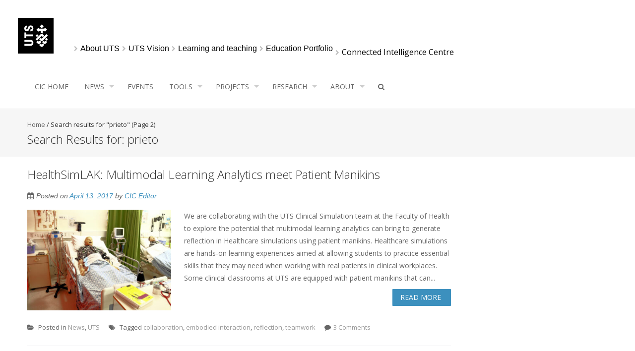

--- FILE ---
content_type: text/html; charset=UTF-8
request_url: https://cic.uts.edu.au/page/2/?s=prieto&submit
body_size: 14287
content:
<!DOCTYPE html>
<html lang="en-AU">
<head>
<meta charset="UTF-8">
<meta name="viewport" content="width=device-width, initial-scale=1">
<title> prieto | Search Results  | UTS:CIC | Page 2</title>
<link rel="profile" href="http://gmpg.org/xfn/11">
<link rel="pingback" href="https://cic.uts.edu.au/xmlrpc.php">
<!--[if lt IE 9]>
	<script src="https://cic.uts.edu.au/wp-content/themes/accesspress-pro/js/html5.min.js"></script>
<![endif]-->

<meta name='robots' content='noindex, follow, max-image-preview:large' />
	<style>img:is([sizes="auto" i], [sizes^="auto," i]) { contain-intrinsic-size: 3000px 1500px }</style>
	<link rel='dns-prefetch' href='//stats.wp.com' />
<link rel='dns-prefetch' href='//fonts.googleapis.com' />
<link rel="alternate" type="application/rss+xml" title="UTS:CIC &raquo; Feed" href="https://cic.uts.edu.au/feed/" />
<link rel="alternate" type="application/rss+xml" title="UTS:CIC &raquo; Comments Feed" href="https://cic.uts.edu.au/comments/feed/" />
<link rel="alternate" type="application/rss+xml" title="UTS:CIC &raquo; Search Results for &#8220;prieto&#8221; Feed" href="https://cic.uts.edu.au/search/prieto/feed/rss2/" />
<script type="text/javascript">
/* <![CDATA[ */
window._wpemojiSettings = {"baseUrl":"https:\/\/s.w.org\/images\/core\/emoji\/15.0.3\/72x72\/","ext":".png","svgUrl":"https:\/\/s.w.org\/images\/core\/emoji\/15.0.3\/svg\/","svgExt":".svg","source":{"concatemoji":"https:\/\/cic.uts.edu.au\/wp-includes\/js\/wp-emoji-release.min.js"}};
/*! This file is auto-generated */
!function(i,n){var o,s,e;function c(e){try{var t={supportTests:e,timestamp:(new Date).valueOf()};sessionStorage.setItem(o,JSON.stringify(t))}catch(e){}}function p(e,t,n){e.clearRect(0,0,e.canvas.width,e.canvas.height),e.fillText(t,0,0);var t=new Uint32Array(e.getImageData(0,0,e.canvas.width,e.canvas.height).data),r=(e.clearRect(0,0,e.canvas.width,e.canvas.height),e.fillText(n,0,0),new Uint32Array(e.getImageData(0,0,e.canvas.width,e.canvas.height).data));return t.every(function(e,t){return e===r[t]})}function u(e,t,n){switch(t){case"flag":return n(e,"\ud83c\udff3\ufe0f\u200d\u26a7\ufe0f","\ud83c\udff3\ufe0f\u200b\u26a7\ufe0f")?!1:!n(e,"\ud83c\uddfa\ud83c\uddf3","\ud83c\uddfa\u200b\ud83c\uddf3")&&!n(e,"\ud83c\udff4\udb40\udc67\udb40\udc62\udb40\udc65\udb40\udc6e\udb40\udc67\udb40\udc7f","\ud83c\udff4\u200b\udb40\udc67\u200b\udb40\udc62\u200b\udb40\udc65\u200b\udb40\udc6e\u200b\udb40\udc67\u200b\udb40\udc7f");case"emoji":return!n(e,"\ud83d\udc26\u200d\u2b1b","\ud83d\udc26\u200b\u2b1b")}return!1}function f(e,t,n){var r="undefined"!=typeof WorkerGlobalScope&&self instanceof WorkerGlobalScope?new OffscreenCanvas(300,150):i.createElement("canvas"),a=r.getContext("2d",{willReadFrequently:!0}),o=(a.textBaseline="top",a.font="600 32px Arial",{});return e.forEach(function(e){o[e]=t(a,e,n)}),o}function t(e){var t=i.createElement("script");t.src=e,t.defer=!0,i.head.appendChild(t)}"undefined"!=typeof Promise&&(o="wpEmojiSettingsSupports",s=["flag","emoji"],n.supports={everything:!0,everythingExceptFlag:!0},e=new Promise(function(e){i.addEventListener("DOMContentLoaded",e,{once:!0})}),new Promise(function(t){var n=function(){try{var e=JSON.parse(sessionStorage.getItem(o));if("object"==typeof e&&"number"==typeof e.timestamp&&(new Date).valueOf()<e.timestamp+604800&&"object"==typeof e.supportTests)return e.supportTests}catch(e){}return null}();if(!n){if("undefined"!=typeof Worker&&"undefined"!=typeof OffscreenCanvas&&"undefined"!=typeof URL&&URL.createObjectURL&&"undefined"!=typeof Blob)try{var e="postMessage("+f.toString()+"("+[JSON.stringify(s),u.toString(),p.toString()].join(",")+"));",r=new Blob([e],{type:"text/javascript"}),a=new Worker(URL.createObjectURL(r),{name:"wpTestEmojiSupports"});return void(a.onmessage=function(e){c(n=e.data),a.terminate(),t(n)})}catch(e){}c(n=f(s,u,p))}t(n)}).then(function(e){for(var t in e)n.supports[t]=e[t],n.supports.everything=n.supports.everything&&n.supports[t],"flag"!==t&&(n.supports.everythingExceptFlag=n.supports.everythingExceptFlag&&n.supports[t]);n.supports.everythingExceptFlag=n.supports.everythingExceptFlag&&!n.supports.flag,n.DOMReady=!1,n.readyCallback=function(){n.DOMReady=!0}}).then(function(){return e}).then(function(){var e;n.supports.everything||(n.readyCallback(),(e=n.source||{}).concatemoji?t(e.concatemoji):e.wpemoji&&e.twemoji&&(t(e.twemoji),t(e.wpemoji)))}))}((window,document),window._wpemojiSettings);
/* ]]> */
</script>
<style id='wp-emoji-styles-inline-css' type='text/css'>

	img.wp-smiley, img.emoji {
		display: inline !important;
		border: none !important;
		box-shadow: none !important;
		height: 1em !important;
		width: 1em !important;
		margin: 0 0.07em !important;
		vertical-align: -0.1em !important;
		background: none !important;
		padding: 0 !important;
	}
</style>
<link rel='stylesheet' id='wp-block-library-css' href='https://cic.uts.edu.au/wp-includes/css/dist/block-library/style.min.css' type='text/css' media='all' />
<link rel='stylesheet' id='mediaelement-css' href='https://cic.uts.edu.au/wp-includes/js/mediaelement/mediaelementplayer-legacy.min.css' type='text/css' media='all' />
<link rel='stylesheet' id='wp-mediaelement-css' href='https://cic.uts.edu.au/wp-includes/js/mediaelement/wp-mediaelement.min.css' type='text/css' media='all' />
<style id='jetpack-sharing-buttons-style-inline-css' type='text/css'>
.jetpack-sharing-buttons__services-list{display:flex;flex-direction:row;flex-wrap:wrap;gap:0;list-style-type:none;margin:5px;padding:0}.jetpack-sharing-buttons__services-list.has-small-icon-size{font-size:12px}.jetpack-sharing-buttons__services-list.has-normal-icon-size{font-size:16px}.jetpack-sharing-buttons__services-list.has-large-icon-size{font-size:24px}.jetpack-sharing-buttons__services-list.has-huge-icon-size{font-size:36px}@media print{.jetpack-sharing-buttons__services-list{display:none!important}}.editor-styles-wrapper .wp-block-jetpack-sharing-buttons{gap:0;padding-inline-start:0}ul.jetpack-sharing-buttons__services-list.has-background{padding:1.25em 2.375em}
</style>
<style id='classic-theme-styles-inline-css' type='text/css'>
/*! This file is auto-generated */
.wp-block-button__link{color:#fff;background-color:#32373c;border-radius:9999px;box-shadow:none;text-decoration:none;padding:calc(.667em + 2px) calc(1.333em + 2px);font-size:1.125em}.wp-block-file__button{background:#32373c;color:#fff;text-decoration:none}
</style>
<style id='global-styles-inline-css' type='text/css'>
:root{--wp--preset--aspect-ratio--square: 1;--wp--preset--aspect-ratio--4-3: 4/3;--wp--preset--aspect-ratio--3-4: 3/4;--wp--preset--aspect-ratio--3-2: 3/2;--wp--preset--aspect-ratio--2-3: 2/3;--wp--preset--aspect-ratio--16-9: 16/9;--wp--preset--aspect-ratio--9-16: 9/16;--wp--preset--color--black: #000000;--wp--preset--color--cyan-bluish-gray: #abb8c3;--wp--preset--color--white: #ffffff;--wp--preset--color--pale-pink: #f78da7;--wp--preset--color--vivid-red: #cf2e2e;--wp--preset--color--luminous-vivid-orange: #ff6900;--wp--preset--color--luminous-vivid-amber: #fcb900;--wp--preset--color--light-green-cyan: #7bdcb5;--wp--preset--color--vivid-green-cyan: #00d084;--wp--preset--color--pale-cyan-blue: #8ed1fc;--wp--preset--color--vivid-cyan-blue: #0693e3;--wp--preset--color--vivid-purple: #9b51e0;--wp--preset--gradient--vivid-cyan-blue-to-vivid-purple: linear-gradient(135deg,rgba(6,147,227,1) 0%,rgb(155,81,224) 100%);--wp--preset--gradient--light-green-cyan-to-vivid-green-cyan: linear-gradient(135deg,rgb(122,220,180) 0%,rgb(0,208,130) 100%);--wp--preset--gradient--luminous-vivid-amber-to-luminous-vivid-orange: linear-gradient(135deg,rgba(252,185,0,1) 0%,rgba(255,105,0,1) 100%);--wp--preset--gradient--luminous-vivid-orange-to-vivid-red: linear-gradient(135deg,rgba(255,105,0,1) 0%,rgb(207,46,46) 100%);--wp--preset--gradient--very-light-gray-to-cyan-bluish-gray: linear-gradient(135deg,rgb(238,238,238) 0%,rgb(169,184,195) 100%);--wp--preset--gradient--cool-to-warm-spectrum: linear-gradient(135deg,rgb(74,234,220) 0%,rgb(151,120,209) 20%,rgb(207,42,186) 40%,rgb(238,44,130) 60%,rgb(251,105,98) 80%,rgb(254,248,76) 100%);--wp--preset--gradient--blush-light-purple: linear-gradient(135deg,rgb(255,206,236) 0%,rgb(152,150,240) 100%);--wp--preset--gradient--blush-bordeaux: linear-gradient(135deg,rgb(254,205,165) 0%,rgb(254,45,45) 50%,rgb(107,0,62) 100%);--wp--preset--gradient--luminous-dusk: linear-gradient(135deg,rgb(255,203,112) 0%,rgb(199,81,192) 50%,rgb(65,88,208) 100%);--wp--preset--gradient--pale-ocean: linear-gradient(135deg,rgb(255,245,203) 0%,rgb(182,227,212) 50%,rgb(51,167,181) 100%);--wp--preset--gradient--electric-grass: linear-gradient(135deg,rgb(202,248,128) 0%,rgb(113,206,126) 100%);--wp--preset--gradient--midnight: linear-gradient(135deg,rgb(2,3,129) 0%,rgb(40,116,252) 100%);--wp--preset--font-size--small: 13px;--wp--preset--font-size--medium: 20px;--wp--preset--font-size--large: 36px;--wp--preset--font-size--x-large: 42px;--wp--preset--spacing--20: 0.44rem;--wp--preset--spacing--30: 0.67rem;--wp--preset--spacing--40: 1rem;--wp--preset--spacing--50: 1.5rem;--wp--preset--spacing--60: 2.25rem;--wp--preset--spacing--70: 3.38rem;--wp--preset--spacing--80: 5.06rem;--wp--preset--shadow--natural: 6px 6px 9px rgba(0, 0, 0, 0.2);--wp--preset--shadow--deep: 12px 12px 50px rgba(0, 0, 0, 0.4);--wp--preset--shadow--sharp: 6px 6px 0px rgba(0, 0, 0, 0.2);--wp--preset--shadow--outlined: 6px 6px 0px -3px rgba(255, 255, 255, 1), 6px 6px rgba(0, 0, 0, 1);--wp--preset--shadow--crisp: 6px 6px 0px rgba(0, 0, 0, 1);}:where(.is-layout-flex){gap: 0.5em;}:where(.is-layout-grid){gap: 0.5em;}body .is-layout-flex{display: flex;}.is-layout-flex{flex-wrap: wrap;align-items: center;}.is-layout-flex > :is(*, div){margin: 0;}body .is-layout-grid{display: grid;}.is-layout-grid > :is(*, div){margin: 0;}:where(.wp-block-columns.is-layout-flex){gap: 2em;}:where(.wp-block-columns.is-layout-grid){gap: 2em;}:where(.wp-block-post-template.is-layout-flex){gap: 1.25em;}:where(.wp-block-post-template.is-layout-grid){gap: 1.25em;}.has-black-color{color: var(--wp--preset--color--black) !important;}.has-cyan-bluish-gray-color{color: var(--wp--preset--color--cyan-bluish-gray) !important;}.has-white-color{color: var(--wp--preset--color--white) !important;}.has-pale-pink-color{color: var(--wp--preset--color--pale-pink) !important;}.has-vivid-red-color{color: var(--wp--preset--color--vivid-red) !important;}.has-luminous-vivid-orange-color{color: var(--wp--preset--color--luminous-vivid-orange) !important;}.has-luminous-vivid-amber-color{color: var(--wp--preset--color--luminous-vivid-amber) !important;}.has-light-green-cyan-color{color: var(--wp--preset--color--light-green-cyan) !important;}.has-vivid-green-cyan-color{color: var(--wp--preset--color--vivid-green-cyan) !important;}.has-pale-cyan-blue-color{color: var(--wp--preset--color--pale-cyan-blue) !important;}.has-vivid-cyan-blue-color{color: var(--wp--preset--color--vivid-cyan-blue) !important;}.has-vivid-purple-color{color: var(--wp--preset--color--vivid-purple) !important;}.has-black-background-color{background-color: var(--wp--preset--color--black) !important;}.has-cyan-bluish-gray-background-color{background-color: var(--wp--preset--color--cyan-bluish-gray) !important;}.has-white-background-color{background-color: var(--wp--preset--color--white) !important;}.has-pale-pink-background-color{background-color: var(--wp--preset--color--pale-pink) !important;}.has-vivid-red-background-color{background-color: var(--wp--preset--color--vivid-red) !important;}.has-luminous-vivid-orange-background-color{background-color: var(--wp--preset--color--luminous-vivid-orange) !important;}.has-luminous-vivid-amber-background-color{background-color: var(--wp--preset--color--luminous-vivid-amber) !important;}.has-light-green-cyan-background-color{background-color: var(--wp--preset--color--light-green-cyan) !important;}.has-vivid-green-cyan-background-color{background-color: var(--wp--preset--color--vivid-green-cyan) !important;}.has-pale-cyan-blue-background-color{background-color: var(--wp--preset--color--pale-cyan-blue) !important;}.has-vivid-cyan-blue-background-color{background-color: var(--wp--preset--color--vivid-cyan-blue) !important;}.has-vivid-purple-background-color{background-color: var(--wp--preset--color--vivid-purple) !important;}.has-black-border-color{border-color: var(--wp--preset--color--black) !important;}.has-cyan-bluish-gray-border-color{border-color: var(--wp--preset--color--cyan-bluish-gray) !important;}.has-white-border-color{border-color: var(--wp--preset--color--white) !important;}.has-pale-pink-border-color{border-color: var(--wp--preset--color--pale-pink) !important;}.has-vivid-red-border-color{border-color: var(--wp--preset--color--vivid-red) !important;}.has-luminous-vivid-orange-border-color{border-color: var(--wp--preset--color--luminous-vivid-orange) !important;}.has-luminous-vivid-amber-border-color{border-color: var(--wp--preset--color--luminous-vivid-amber) !important;}.has-light-green-cyan-border-color{border-color: var(--wp--preset--color--light-green-cyan) !important;}.has-vivid-green-cyan-border-color{border-color: var(--wp--preset--color--vivid-green-cyan) !important;}.has-pale-cyan-blue-border-color{border-color: var(--wp--preset--color--pale-cyan-blue) !important;}.has-vivid-cyan-blue-border-color{border-color: var(--wp--preset--color--vivid-cyan-blue) !important;}.has-vivid-purple-border-color{border-color: var(--wp--preset--color--vivid-purple) !important;}.has-vivid-cyan-blue-to-vivid-purple-gradient-background{background: var(--wp--preset--gradient--vivid-cyan-blue-to-vivid-purple) !important;}.has-light-green-cyan-to-vivid-green-cyan-gradient-background{background: var(--wp--preset--gradient--light-green-cyan-to-vivid-green-cyan) !important;}.has-luminous-vivid-amber-to-luminous-vivid-orange-gradient-background{background: var(--wp--preset--gradient--luminous-vivid-amber-to-luminous-vivid-orange) !important;}.has-luminous-vivid-orange-to-vivid-red-gradient-background{background: var(--wp--preset--gradient--luminous-vivid-orange-to-vivid-red) !important;}.has-very-light-gray-to-cyan-bluish-gray-gradient-background{background: var(--wp--preset--gradient--very-light-gray-to-cyan-bluish-gray) !important;}.has-cool-to-warm-spectrum-gradient-background{background: var(--wp--preset--gradient--cool-to-warm-spectrum) !important;}.has-blush-light-purple-gradient-background{background: var(--wp--preset--gradient--blush-light-purple) !important;}.has-blush-bordeaux-gradient-background{background: var(--wp--preset--gradient--blush-bordeaux) !important;}.has-luminous-dusk-gradient-background{background: var(--wp--preset--gradient--luminous-dusk) !important;}.has-pale-ocean-gradient-background{background: var(--wp--preset--gradient--pale-ocean) !important;}.has-electric-grass-gradient-background{background: var(--wp--preset--gradient--electric-grass) !important;}.has-midnight-gradient-background{background: var(--wp--preset--gradient--midnight) !important;}.has-small-font-size{font-size: var(--wp--preset--font-size--small) !important;}.has-medium-font-size{font-size: var(--wp--preset--font-size--medium) !important;}.has-large-font-size{font-size: var(--wp--preset--font-size--large) !important;}.has-x-large-font-size{font-size: var(--wp--preset--font-size--x-large) !important;}
:where(.wp-block-post-template.is-layout-flex){gap: 1.25em;}:where(.wp-block-post-template.is-layout-grid){gap: 1.25em;}
:where(.wp-block-columns.is-layout-flex){gap: 2em;}:where(.wp-block-columns.is-layout-grid){gap: 2em;}
:root :where(.wp-block-pullquote){font-size: 1.5em;line-height: 1.6;}
</style>
<link rel='stylesheet' id='fontawesome-five-css-css' href='https://cic.uts.edu.au/wp-content/plugins/accesspress-social-counter/css/fontawesome-all.css' type='text/css' media='all' />
<link rel='stylesheet' id='apsc-frontend-css-css' href='https://cic.uts.edu.au/wp-content/plugins/accesspress-social-counter/css/frontend.css' type='text/css' media='all' />
<link rel='stylesheet' id='aps-animate-css-css' href='https://cic.uts.edu.au/wp-content/plugins/accesspress-social-icons/css/animate.css' type='text/css' media='all' />
<link rel='stylesheet' id='aps-frontend-css-css' href='https://cic.uts.edu.au/wp-content/plugins/accesspress-social-icons/css/frontend.css' type='text/css' media='all' />
<link rel='stylesheet' id='apss-font-awesome-five-css' href='https://cic.uts.edu.au/wp-content/plugins/accesspress-social-share/css/fontawesome-all.css' type='text/css' media='all' />
<link rel='stylesheet' id='apss-frontend-css-css' href='https://cic.uts.edu.au/wp-content/plugins/accesspress-social-share/css/frontend.css' type='text/css' media='all' />
<link rel='stylesheet' id='apss-font-opensans-css' href='//fonts.googleapis.com/css?family=Open+Sans' type='text/css' media='all' />
<link rel='stylesheet' id='googleFonts-css' href='//fonts.googleapis.com/css?family=Open+Sans%3A400%2C400italic%2C300%2C700%7COpen+Sans+Condensed%3A300%2C300italic%2C700' type='text/css' media='all' />
<link rel='stylesheet' id='font-css-css' href='https://cic.uts.edu.au/wp-content/themes/accesspress-pro/css/fonts.css' type='text/css' media='all' />
<link rel='stylesheet' id='font-awesome-css' href='https://cic.uts.edu.au/wp-content/themes/accesspress-pro/css/font-awesome.min.css' type='text/css' media='all' />
<link rel='stylesheet' id='fancybox-css-css' href='https://cic.uts.edu.au/wp-content/themes/accesspress-pro/css/nivo-lightbox.css' type='text/css' media='all' />
<link rel='stylesheet' id='bx-slider-style-css' href='https://cic.uts.edu.au/wp-content/themes/accesspress-pro/css/jquery.bxslider.css' type='text/css' media='all' />
<link rel='stylesheet' id='sequence-slider-style-css' href='https://cic.uts.edu.au/wp-content/themes/accesspress-pro/css/sequence-slider.css' type='text/css' media='all' />
<link rel='stylesheet' id='superfish-style-css' href='https://cic.uts.edu.au/wp-content/themes/accesspress-pro/css/superfish.css' type='text/css' media='all' />
<link rel='stylesheet' id='timecircle-style-css' href='https://cic.uts.edu.au/wp-content/themes/accesspress-pro/css/TimeCircles.css' type='text/css' media='all' />
<link rel='stylesheet' id='accesspress_pro-style-css' href='https://cic.uts.edu.au/wp-content/themes/accesspress-pro-child/style.css' type='text/css' media='all' />
<link rel='stylesheet' id='responsive-css' href='https://cic.uts.edu.au/wp-content/themes/accesspress-pro/css/responsive.css' type='text/css' media='all' />
<link rel='stylesheet' id='accesspress_parallax-dynamic-style-css' href='https://cic.uts.edu.au/wp-content/themes/accesspress-pro/css/style.php' type='text/css' media='all' />
<script type="text/javascript" src="https://cic.uts.edu.au/wp-includes/js/jquery/jquery.min.js" id="jquery-core-js"></script>
<script type="text/javascript" src="https://cic.uts.edu.au/wp-includes/js/jquery/jquery-migrate.min.js" id="jquery-migrate-js"></script>
<script type="text/javascript" src="https://cic.uts.edu.au/wp-content/plugins/accesspress-social-icons/js/frontend.js" id="aps-frontend-js-js"></script>
<link rel="https://api.w.org/" href="https://cic.uts.edu.au/wp-json/" /><link rel="EditURI" type="application/rsd+xml" title="RSD" href="https://cic.uts.edu.au/xmlrpc.php?rsd" />

	<style>img#wpstats{display:none}</style>
		<style type="text/css">@import url("https://cdnjs.cloudflare.com/ajax/libs/font-awesome/4.6.3/css/font-awesome.min.css");

#slider-banner .bx-wrapper .bx-pager.bx-default-pager a {
	box-shadow: 0 0 0 2px #3C90BE inset;
}

#sequence .title span,
#sequence .subtitle span {
	background: rgba(60, 144, 190, 0.6)
}

#sequence {
	height: 500px;
}

#bottom-bar-section {
	background-color: #323232;
	padding: 0;
}
.bottom-bar-wrap {
    font-size: 13px;
    line-height: 18px;
    color: #fff;
}
.bottom-bar-column:first-child {
	padding: 30px 0;
	width: 47%;
	margin-left: 3%;
}
.bottom-bar-column p {
	margin: 0;
}
.bottom-bar-column:last-child {
	padding: 0;
	width: 47%;
	margin-left: 3%;
}
#top-footer {
	background-color: #000;
}
#top-footer ul li {
	border-bottom: none;
	color: #b2b2b2;
}
#top-footer ul li a {
	color: #b2b2b2;
}
#top-footer ul li a:hover,
#top-footer ul li a:active,
#top-footer ul li a:focus {
	color: #fff;
}
#bottom-footer {
	background-color: #000;
}
#bottom-footer .site-info {
	display: none;
}
#bottom-footer .copyright {
	float: none;
	text-align: center;
	margin-bottom: 20px;
}

@media screen and (max-width: 940px) {
	.bottom-bar-column:first-child {
		padding: 30px 0;
		width: 96%;
		margin-left: 2%;
	}
	.bottom-bar-column:last-child {
		display: none;
	}
	#top-footer .top-footer-wrap.column-4 {
		margin: 0 15px
	}
}

h1 a,
h2 a,
h3 a,
h4 a,
h5 a,
h6 a {
	color: #3C90BE !important;
}

#top-section .welcome-text-image {
    max-width: 100%;
}

#top-section .welcome-detail {
    width: 100%;
}
@media screen and (max-width: 1200px) {
	#top-section .welcome-text-image {
	    width: 100%;
	}
	.event-list .event-thumbnail {
    width: 25%;
	}
}

@media screen and (min-width: 940px) {
	#welcome-text {
	    width: 49%;
	}

	#latest-events {
	    width: 49%;
	}

	.event-list .event-detail {
	    width: 75%;
	}
}



ul#topmenu {
    padding: 0;
    margin: 0;
}
ul#topmenu li {
    display: inline;
}

ul#topmenu li a {
    color: white;
    padding: 0 15px 0 0;
    text-decoration: none;
    font-size: 12px;
}

ul#topmenu li a:hover {
    text-decoration: underline;
}

.yks-status .yks-success {
    color: white !important;
}

.column-4 .featured-post-5 { clear: both; }
#sequence .big-banner {
  background-position: center center;
  background-size: cover;
}
#sequence .title span, #sequence .subtitle span {
  background-color: rgba(0, 0, 0, 0.5) !important;
  font-weight: 600;
}
#masthead .site-branding,
#masthead .right-header {
	float: none;
}

#masthead .site-branding {
	padding: 14px 24px 24px !important;
}

@media screen and (min-width: 1280px) {
    #masthead .site-branding {
        padding: 26px 36px 36px !important;
    }
}

.logo svg {
    width: 72px;
    height: 72px;
}

.breadcrumbs__wrapper {
    padding-bottom: 22px;
    padding-left: 12px;
    padding-right: 12px;
}

@media (min-width: 834px) {
    .breadcrumbs__wrapper {
        padding-left: 36px;
        padding-right: 36px;
    }
}
@media screen and (min-width: 1280px) {
     .breadcrumbs__wrapper { margin-top: 77px; }
}

.breadcrumb_container {
    align-items: center;
    display: flex;
    flex-wrap: wrap;
    line-height: 1.2;
    margin: 0;
}
.breadcrumb_item {
    align-items: center;
    display: flex;
    flex-wrap: nowrap;
    text-decoration-line: none;
}
.breadcrumb__link {
    font-family: nb_akademie, sans-serif;
    font-size: 16px;
    line-height: 1.4;
    align-items: center;
    display: flex;
    flex-direction: row;
    margin-bottom: 0;
    text-decoration-line: none;
	color: #000;
}

.breadcrumb__link:hover {
	color: #000;
    text-decoration-line: underline;
}
.breadcrumb__link:focus-visible {
    --tw-bg-opacity: 1;
    --tw-text-opacity: 1;
	--twc-primary-0: 223.60000000000002 84.6% 84.7%;
	--twc-primary-0-text: 0 0% 0%;
	--twc-primary-50: 223.60000000000002 88% 49%;
	--twc-gs-0: 0 0% 100%;
    --focus-bg: hsl(var(--twc-gs-0) / var(--twc-gs-0-opacity, 1));
    --focus-outline: hsl(var(--twc-primary-50) / var(--twc-primary-50-opacity, 1));
    background-color: hsl(var(--twc-primary-0) / var(--twc-primary-0-opacity, var(--tw-bg-opacity)));
    box-shadow: 0 0 0 4px var(--focus-bg), 0 0 0 7px var(--focus-outline);
    color: hsl(var(--twc-primary-0-text) / var(--twc-primary-0-text-opacity, var(--tw-text-opacity)));
    outline: 2px solid transparent;
    outline-offset: 2px;
    text-decoration: underline;
}
.breadcrumb_activeItem {
    align-items: center;
    display: inline-flex;
    margin-bottom: 0;
    white-space: break-spaces;
    font-size: 16px;
    color: #000;
}

.breadcrumb_container .fa.fa-chevron-right {
    margin: 1px 5px 0;
    font-size: 11px;
    color: #bcbcbc;
}
#main-header .ak-container {
	width: 100%;
}
#site-navigation {
	max-width: 1170px;
	margin: 0 auto;
}

#masthead .site-branding { float: left; }
.breadcrumbs__wrapper { margin-top: 14px; }
@media (min-width: 834px) { .breadcrumbs__wrapper { margin-top: 65px; } }
@media screen and (min-width: 1280px) { .breadcrumbs__wrapper { margin-top: 77px; } }
.breadcrumb_item:first-child { display: none; }
li {
    line-height: inherit;
    margin-bottom: 15px;
}</style><link href='https://fonts.googleapis.com/css?family=Open+Sans:100,200,300,400,500,600,700,800,900,300italic,400italic,500,italic,600italic,700italic,900italic' rel='stylesheet' type='text/css'><link href='https://fonts.googleapis.com/css?family=Open+Sans:100,200,300,400,500,600,700,800,900,300italic,400italic,500,italic,600italic,700italic,900italic' rel='stylesheet' type='text/css'>
		<style type='text/css' media='all'>		body { font-family: Open Sans !important; font-weight:font-weight:300;font-style:normal; !important; }
		h1,h2,h3,h4,h5,h6 { font-family: Open Sans !important; font-weight:font-weight:300;font-style:normal; !important; }
		h1, h1 a{font-size:26px !important;text-transform:none !important;color:#333333 !important;}
		h2, h2 a{font-size:24px !important;text-transform:none !important;color:#333333 !important;}
		h3, h3 a{font-size:22px !important;text-transform:none !important;color:#333333 !important;}
		h4, h4 a{font-size:20px !important;text-transform:none !important;color:#333333 !important;}
		h5, h5 a{font-size:18px !important;text-transform:none !important;color:#333333 !important;}
		h6, h6 a{font-size:16px !important;text-transform:none !important;color:#333333 !important;}
		body, .testimonial-content{font-size:14px !important;color:#666666 !important;  !important}
		#site-navigation{padding-top:10px !important;}
		.site-branding{padding-top:0px !important;padding-bottom:0px !important;padding-left:0px !important;padding-right:0px !important;}
		#action-bar{font-size:30px !important;font-family: Open Sans !important;background-color: !important; color:#FFFFFF !important; text-align:left; font-weight:300 !important; }
				</style>		
	<link rel="icon" href="https://cic.uts.edu.au/wp-content/uploads/2021/01/cropped-3016-2-150x150.png" sizes="32x32" />
<link rel="icon" href="https://cic.uts.edu.au/wp-content/uploads/2021/01/cropped-3016-2-300x300.png" sizes="192x192" />
<link rel="apple-touch-icon" href="https://cic.uts.edu.au/wp-content/uploads/2021/01/cropped-3016-2-300x300.png" />
<meta name="msapplication-TileImage" content="https://cic.uts.edu.au/wp-content/uploads/2021/01/cropped-3016-2-300x300.png" />
		<style type="text/css" id="wp-custom-css">
			.site-header.style1 .main-navigation,
.site-header.style1 .main-navigation,
.socials a:hover,
#action-bar,
.bttn:after,
.site-header.style2 .top-header,
.site-header.style3 .top-header,
.site-header.style4 #main-header,
.featured-post .featured-overlay,
.bttn,
button,
input[type="button"],
input[type="reset"],
input[type="submit"],
#sequence .more-link,
.bx-wrapper .slider-caption .more-link,
#slider-banner .bx-wrapper .bx-pager.bx-default-pager a:after,
#slider-banner .bx-wrapper .bx-controls-direction a,
.ap_toggle .ap_toggle_title:after,
#ak-top,
.ap-pricing-head,
.woocommerce .price-cart:after,
.woocommerce ul.products li.product .price-cart .button:hover,
.woocommerce .widget_price_filter .ui-slider .ui-slider-range,
.woocommerce .widget_price_filter .ui-slider .ui-slider-handle,
.woocommerce .widget_price_filter .price_slider_wrapper .ui-widget-content,
.woocommerce #respond input#submit,
.woocommerce a.button,
.woocommerce button.button,
.woocommerce input.button,
.woocommerce #respond input#submit.alt,
.woocommerce a.button.alt,
.woocommerce button.button.alt,
.woocommerce input.button.alt,
.woocommerce ul.products li.product .onsale,
.woocommerce span.onsale {
	background-color: #3C90BE;
}

.site-header.style1 .main-navigation .current_page_item a,
.site-header.style1 .main-navigation .current-menu-item a,
.site-header.style1 .main-navigation li:hover>a,
.event-thumbnail .event-date,
.portfolio-listing.portfolio_grid .portfolios-bg,
.site-header.style2 .socials a:hover,
.site-header.style3 .socials a:hover,
.site-header.style3 .main-navigation .menu>ul>li.current_page_item>a,
.site-header.style3 .main-navigation .menu>ul>li.current-menu-item>a,
.site-header.style3 .main-navigation .menu>ul>li.current-menu-ancestor>a,
.site-header.style3 .main-navigation .menu>ul>li:hover>a,
.site-header.style4 .top-header,
.site-header.style4 .main-navigation .menu>ul>.current_page_item a,
.site-header.style4 .main-navigation .menu>ul>.current-menu-item a,
.site-header.style4 .main-navigation .menu>ul>li.current-menu-ancestor>a,
.site-header.style4 .main-navigation .menu>ul>li:hover>a,
.bttn:hover,
button:hover,
input[type="button"]:hover,
input[type="reset"]:hover,
input[type="submit"]:hover,
.ap-progress-bar .ap-progress-bar-percentage,
.woocommerce #respond input#submit:hover,
.woocommerce a.button:hover,
.woocommerce button.button:hover,
.woocommerce input.button:hover,
.woocommerce #respond input#submit.alt:hover,
.woocommerce a.button.alt:hover,
.woocommerce button.button.alt:hover,
.woocommerce input.button.alt:hover,
.woocommerce #respond input#submit.alt.disabled,
.woocommerce #respond input#submit.alt.disabled:hover,
.woocommerce #respond input#submit.alt:disabled,
.woocommerce #respond input#submit.alt:disabled:hover,
.woocommerce #respond input#submit.alt[disabled]:disabled,
.woocommerce #respond input#submit.alt[disabled]:disabled:hover,
.woocommerce a.button.alt.disabled,
.woocommerce a.button.alt.disabled:hover,
.woocommerce a.button.alt:disabled,
.woocommerce a.button.alt:disabled:hover,
.woocommerce a.button.alt[disabled]:disabled,
.woocommerce a.button.alt[disabled]:disabled:hover,
.woocommerce button.button.alt.disabled,
.woocommerce button.button.alt.disabled:hover,
.woocommerce button.button.alt:disabled,
.woocommerce button.button.alt:disabled:hover,
.woocommerce button.button.alt[disabled]:disabled,
.woocommerce button.button.alt[disabled]:disabled:hover,
.woocommerce input.button.alt.disabled,
.woocommerce input.button.alt.disabled:hover,
.woocommerce input.button.alt:disabled,
.woocommerce input.button.alt:disabled:hover,
.woocommerce input.button.alt[disabled]:disabled,
.woocommerce input.button.alt[disabled]:disabled:hover {
	background-color: #3682ab;
}

a,
.header-text,
.socials a,
.featured-post.big-icon h2.has-icon .fa,
ul.button-group li.is-checked,
.event-button li.is-checked,
.site-header.style2 .main-navigation li:hover>a,
.site-header.style3 .main-navigation li:hover>a,
.site-header.style2 .main-navigation ul ul li:hover>a,
.site-header.style3 .main-navigation ul ul li.current-menu-item>a,
.vertical .ap_tab_group .tab-title.active,
.vertical .ap_tab_group .tab-title.hover,
.horizontal .ap_tab_group .tab-title.active,
.horizontal .ap_tab_group .tab-title.hover,
.entry-footer a:hover,
.main-navigation ul ul a:hover,
.sidebar .all-testimonial,
.woocommerce .woocommerce-message:before,
.woocommerce div.product p.price ins,
.woocommerce div.product span.price ins,
.woocommerce div.product p.price del,
.woocommerce .woocommerce-info:before,
#action-bar .action-bar-button:hover {
	color: #3C90BE;
}

.searchform,
.socials a,
.featured-post.big-icon h2.has-icon .fa,
.sidebar h3.widget-title span:after,
.site-header.style4 .search-icon,
.event-listing.event_list .event-short-desc,
#clients-logo h2:after,
.vertical .ap_tab_group .tab-title.active:after,
.vertical .ap_tab_group .tab-title:hover:after,
.vertical .tab-title,
.horizontal .ap_tab_group .tab-title.active:after,
.horizontal .ap_tab_group .tab-title:hover:after,
.woocommerce .woocommerce-info,
.woocommerce .woocommerce-message,
.woocommerce form .form-row.woocommerce-validated .select2-container,
.woocommerce form .form-row.woocommerce-validated input.input-text,
.woocommerce form .form-row.woocommerce-validated select {
	border-color: #3C90BE;
}

#sequence .more-link,
.bx-wrapper .slider-caption .more-link {
	border-color: #3682ab;
}

.event-listing.event_list .event-short-desc:after {
	border-color: transparent #3C90BE transparent transparent;
}

.vertical .ap_tab_group .tab-title.active:before,
.vertical .ap_tab_group .tab-title:hover:before {
	border-color: transparent transparent transparent #3C90BE
}

.horizontal .ap_tab_group .tab-title.active:before,
.horizontal .ap_tab_group .tab-title:hover:before,
.ap-pricing-head:after {
	border-color: #3C90BE transparent transparent
}

.page-title{
    color:#5bc0de;    
}
.member-content .social-content li a{
    display:inline-block;
    padding:0;
    min-width:40px;
    height:40px;
    font-size:21px;
    line-height:40px;
    color:#5cc9df;
    border-radius:5px;
    box-shadow:0 3px 0 0 transparent;
    -webkit-transition:all .3s ease-out;
    transition:all .3s ease-out;
}

.member-content .details {
    margin:20px 0 0 20px;
    position:relative;
    padding:30px;
    padding-left:100px;
    background:#f5f5f5;
    border-radius:10px;
    box-shadow:5px 5px 0 rgba(0,0,0,0.08);
    -webkit-transition:all .3s ease-out;
    transition:all .3s ease-out;
}

.member-content {
    margin-bottom:30px;
}

.member-thumb{
    text-align:center;
}

.member-thumb h4{
    font-size:17px !important;
    margin:10px 0;
}

.member-thumb .title{
    font-size:12px !important;
    margin:10px 0;
    color:#5CC9DF;
}



.member-content:hover .details {
    background:#5bc0de;
    color:#fff;
}

.member-content.right .details {
    margin:20px 20px 0 0;
    box-shadow:-5px 5px 0 rgba(0,0,0,0.08);
}

.member-content .details:after {
    display:block;
    content:"";
    position:absolute;
    left:-18px;
    top:30px;
    width:0px;
    height:0px;
    background:transparent;
    border:20px solid transparent;
    border-left:20px solid #f5f5f5;
    box-shadow:-3px 0 0 rgba(0,0,0,0.08);
    -webkit-transform:rotate(-45deg);
    transform:rotate(-45deg);
    -webkit-transition:border-left-color .3s ease-out;
    transition:border-left-color .3s ease-out;
}

.member-content.right .details:after {
    position:absolute;
    left:auto;
    right:-17px;
    border-left:20px solid transparent;
    border-right:20px solid #f5f5f5;
    box-shadow:3px 0 0 0 rgba(0,0,0,0.08);
    -webkit-transform:rotate(45deg);
    transform:rotate(45deg);
    -webkit-transition:border-right-color .3s ease-out;
    transition:border-right-color .3s ease-out;
}

.member-content:hover .details:after {
    border-left-color:#5CC9DF;
}

.member-content.right:hover .details:after {
    border-left-color:transparent;
    border-right-color:#5CC9DF;
}

.member-content .details:before {
    display:block;
    content:"\201D";
    position:absolute;
    left:20px;
    top:50px;
    font-size:120px;
    font-weight:800;
    line-height:60px;
    font-family:Arial;
    color:#5cc9df;
    -webkit-transition:all .3s ease-out;
    transition:all .3s ease-out;
}

.member-content:hover .details:before {
    color:#fff;
}

.member-content .social-content {
    list-style:none;
    margin:0;
    padding:0;
}

.member-content .social-content li {
    display:inline;
    text-align:center;
    margin:0 2px;
}

.member-content:hover .social-content li a {
    color:#fff;
}

.member-content .social-content li a:hover{
    background:#fff;
    color:#5cc9df;
    box-shadow:0 3px 0 0 rgba(0,0,0,0.05);
}

.row {
    margin-right: -15px;
    margin-left: -15px;
}

.member-thumb {
    text-align: center;
}
.col-sm-offset-1 {
    margin-left: 8.33333%;
}
.col-sm-2 {
    width: 16.6667%;
}
.col-sm-1, .col-sm-2, .col-sm-3, .col-sm-4, .col-sm-5, .col-sm-6, .col-sm-7, .col-sm-8, .col-sm-9, .col-sm-10, .col-sm-11, .col-sm-12 {
    float: left;
}
.col-xs-1, .col-sm-1, .col-md-1, .col-lg-1, .col-xs-2, .col-sm-2, .col-md-2, .col-lg-2, .col-xs-3, .col-sm-3, .col-md-3, .col-lg-3, .col-xs-4, .col-sm-4, .col-md-4, .col-lg-4, .col-xs-5, .col-sm-5, .col-md-5, .col-lg-5, .col-xs-6, .col-sm-6, .col-md-6, .col-lg-6, .col-xs-7, .col-sm-7, .col-md-7, .col-lg-7, .col-xs-8, .col-sm-8, .col-md-8, .col-lg-8, .col-xs-9, .col-sm-9, .col-md-9, .col-lg-9, .col-xs-10, .col-sm-10, .col-md-10, .col-lg-10, .col-xs-11, .col-sm-11, .col-md-11, .col-lg-11, .col-xs-12, .col-sm-12, .col-md-12, .col-lg-12 {
    position: relative;
    min-height: 1px;
    padding-right: 15px;
    padding-left: 15px;
}

.thumbnail, .img-thumbnail {
    box-shadow: 0px 1px 2px rgba(0, 0, 0, 0.075);
}
.img-circle {
    border-radius: 50% !important;
}
.img-thumbnail {
    display: inline-block;
    max-width: 100%;
    height: auto;
    padding: 4px;
    line-height: 1.42857;
    background-color: #FFF;
    border: 1px solid #DDD;
    border-radius: 4px;
    transition: all 0.2s ease-in-out 0s;
}
.img-responsive, .thumbnail > img, .thumbnail a > img, .carousel-inner > .item > img, .carousel-inner > .item > a > img {
    display: block;
    max-width: 100%;
    height: auto;
}
img {
    vertical-align: middle;
}
img {
    border: 0px none;
}
.col-sm-8 {
    width: 66.6667%;
}

.member-content .details {
    margin: 20px 0px 0px 20px;
    position: relative;
    padding: 30px 30px 30px 100px;
    background: #F5F5F5 none repeat scroll 0% 0%;
    border-radius: 10px;
    box-shadow: 5px 5px 0px rgba(0, 0, 0, 0.08);
    transition: all 0.3s ease-out 0s;
}

.col-sm-push-8 {
    left: 66.6667%;
}
.col-sm-pull-2 {
    right: 16.6667%;
}
		</style>
		</head>

<body class="search search-results paged paged-2 search-paged-2 group-blog right-sidebar">
<div id="page" class="site">
	
	<header id="masthead" class="site-header style3">
			<div class="top-header">
		<div class="ak-container">
						
					</div>
	</div>

    <div id="main-header" class="">
		<div class="ak-container">
			<div class="site-branding">
				
								<a class="logo" href="https://uts.edu.au/" title="UTS">
  					<svg xmlns="http://www.w3.org/2000/svg" viewBox="0 0 406.32 406.32"><defs><style>.cls-1, .cls-2 {stroke-width:0px;} .cls-2 {fill:#fff;}</style></defs><g id="Guides"><rect class="cls-1" width="406.32" height="406.32"/></g><g id="UTS_Logo_VERTICAL_Lock-Up" data-name="UTS Logo VERTICAL Lock-Up"><g><rect class="cls-2" x="206.41" y="190.41" width="23.32" height="23.32" transform="translate(-79.02 213.38) rotate(-45)"/><path class="cls-2" d="m271.49,206l12.56,12.56,16.49-16.49-16.8-16.8c-6.77-6.77-17.73-6.77-24.5,0l-57.67,57.67,16.49,16.49,53.42-53.42Z"/><path class="cls-2" d="m267.56,275.92l-16.49-16.49-12.56,12.56-12.56-12.56-16.5,16.5,16.8,16.8c6.77,6.77,17.73,6.77,24.5,0l16.81-16.81Z"/><path class="cls-2" d="m271.49,304.98l-12.56-12.56-16.5,16.5,16.81,16.81c6.77,6.77,17.73,6.77,24.5,0l16.81-16.81-16.5-16.5-12.56,12.56Z"/><path class="cls-2" d="m304.48,271.99l-12.56-12.56-16.49,16.49,16.81,16.81c6.77,6.77,17.73,6.77,24.5,0l16.8-16.8-16.5-16.5-12.56,12.56Z"/><rect class="cls-2" x="313.25" y="231.27" width="23.32" height="23.33" transform="translate(-76.61 300.9) rotate(-45)"/><path class="cls-2" d="m271.49,239l-12.56-12.56-16.49,16.49,16.8,16.8c6.77,6.77,17.73,6.77,24.5,0l57.67-57.67-16.5-16.5-53.42,53.43Z"/><rect class="cls-2" x="255.94" y="80.97" width="31.11" height="31.11" transform="translate(11.24 220.19) rotate(-44.99)"/><path class="cls-2" d="m244.05,146.6h15.78v31.23c7.17-4.25,16.17-4.25,23.33,0v-31.22h15.78l10.33,10.33,22-22-22-22-10.33,10.33h-54.89l-10.33-10.33-22,22,22,22,10.33-10.33Z"/><polygon class="cls-2" points="74.92 167.12 74.92 231.32 94.19 231.32 94.19 210.07 174.64 210.07 174.64 188.37 94.19 188.37 94.19 167.12 74.92 167.12"/><path class="cls-2" d="m144.13,250.47h-69.21s0,21.71,0,21.71h68.91c8.04,0,13.05,4.71,13.05,12.14s-5.01,12.14-13.05,12.14h-68.91v21.71h69.21c19.73,0,32.03-13.66,32.03-33.85s-12.29-33.85-32.03-33.85Z"/><path class="cls-2" d="m144.89,86.64c-18.37,0-24.74,11.84-29.45,24.29l-4.71,12.45c-2.58,6.83-6.98,8.04-9.87,8.04-5.46,0-9.56-3.95-9.56-10.93s4.55-11.38,11.69-11.38h2.73v-20.34h-2.28c-18.52,0-30.05,12.75-30.05,31.72,0,19.88,13.66,31.42,28.84,31.42s23.22-7.59,28.69-22.01l5.31-13.96c2.43-6.22,5.77-8.65,10.78-8.65,6.98,0,11.08,4.55,11.08,12.75s-3.79,13.21-11.84,13.21h-3.64v20.49h3.49c18.52,0,30.05-14.27,30.05-33.7,0-21.25-12.9-33.39-31.27-33.39Z"/></g></g></svg>
				</a>
				
				
			</div><!-- .site-branding -->
			<div class="breadcrumbs__wrapper">
      			<div id="block-breadcrumbs" class="block block-system block-system-breadcrumb-block">
      				<nav class="breadcrumbs " role="navigation" aria-label="You are here">
						<ol role="list" class="breadcrumb_container">
							<li class="breadcrumb_item">
								<a class="breadcrumb__link" href="https://www.uts.edu.au/" aria-label="University of Technology Sydney" data-type="navigation" data-text="University of Technology Sydney" data-url="https://www.uts.edu.au/" data-section="Breadcrumb">
									<i class="fa fa-home" aria-hidden="true"></i>
								</a>
							</li>
							<li class="breadcrumb_item">
								<i class="fa fa-chevron-right"></i>
								<a class="breadcrumb__link" href="https://www.uts.edu.au/about" aria-label="About UTS" data-type="navigation" data-text="About UTS" data-url="/about" data-section="Breadcrumb">
									<span class="breadcrumb_item--text hidden md:block" title="About UTS" data-type="ellipsisItem">About UTS</span>
								</a>
							</li>
							<li class="breadcrumb_item">
								<i class="fa fa-chevron-right"></i>
								<a class="breadcrumb__link" href="https://www.uts.edu.au/about/uts-vision" aria-label="UTS Vision" data-type="navigation" data-text="UTS Vision" data-url="https://www.uts.edu.au/about/uts-vision" data-section="Breadcrumb">
									<span class="breadcrumb_item--text hidden md:block" title="UTS Vision" data-type="ellipsisItem">UTS Vision</span>
								</a>
							</li>
							<li class="breadcrumb_item">
								<i class="fa fa-chevron-right"></i>
								<a class="breadcrumb__link" href="https://www.uts.edu.au/about/uts-vision/teaching" aria-label="Learning and teaching" data-type="navigation" data-text="Learning and teaching" data-url="https://www.uts.edu.au/about/uts-vision/teaching" data-section="Breadcrumb">
									<span class="breadcrumb_itemLink breadcrumb_item--text" title="Learning and teaching">Learning and teaching</span>
								</a>
							</li>
							<li class="breadcrumb_item">
								<i class="fa fa-chevron-right"></i>
								<a class="breadcrumb__link" href="https://www.uts.edu.au/about/uts-vision/teaching/education-portfolio" aria-label="Education Portfolio" data-type="navigation" data-text="Education Portfolio" data-url="https://www.uts.edu.au/about/uts-vision/teaching/education-portfolio" data-section="Breadcrumb">
									<span class="breadcrumb_itemLink breadcrumb_item--text" title="Education Portfolio">Education Portfolio</span>
								</a>
							</li>
							<li class="breadcrumb_activeItem">
								<i class="fa fa-chevron-right"></i>
								<span class="breadcrumb_activeItem--text" aria-current="page" aria-disabled="true" role="link" tabindex="0">Connected Intelligence Centre</span>
							</li>
						</ol>
					</nav>
  				</div>
  			</div>

			<div class="right-header">
				<nav id="site-navigation" class="main-navigation clearfix">
					<h1 class="menu-toggle">Menu</h1>
					<div class="menu"><ul><li id="menu-item-6936" class="menu-item menu-item-type-custom menu-item-object-custom menu-item-home menu-item-6936"><a href="https://cic.uts.edu.au/">CIC HOME</a></li>
<li id="menu-item-6938" class="menu-item menu-item-type-custom menu-item-object-custom menu-item-has-children menu-item-6938"><a href="#">News</a>
<ul class="sub-menu">
	<li id="menu-item-6937" class="menu-item menu-item-type-taxonomy menu-item-object-category menu-item-6937"><a href="https://cic.uts.edu.au/category/news/">Stories</a></li>
	<li id="menu-item-6966" class="menu-item menu-item-type-post_type menu-item-object-page menu-item-6966"><a href="https://cic.uts.edu.au/news/media-articles/">Media Articles</a></li>
</ul>
</li>
<li id="menu-item-6939" class="menu-item menu-item-type-custom menu-item-object-custom menu-item-6939"><a href="https://cic.uts.edu.au/events/">Events</a></li>
<li id="menu-item-6941" class="menu-item menu-item-type-custom menu-item-object-custom menu-item-has-children menu-item-6941"><a href="#">Tools</a>
<ul class="sub-menu">
	<li id="menu-item-9517" class="menu-item menu-item-type-post_type menu-item-object-page menu-item-9517"><a href="https://cic.uts.edu.au/tools/genai-apps-and-analytics/">GenAI Apps &amp; Analytics</a></li>
	<li id="menu-item-6967" class="menu-item menu-item-type-post_type menu-item-object-page menu-item-6967"><a href="https://cic.uts.edu.au/tools/awa/">AWA: Academic Writing Analytics</a></li>
	<li id="menu-item-6961" class="menu-item menu-item-type-post_type menu-item-object-page menu-item-6961"><a href="https://cic.uts.edu.au/tools/learning-power/">Learning Power: dispositional analytics</a></li>
	<li id="menu-item-6979" class="menu-item menu-item-type-post_type menu-item-object-page menu-item-6979"><a href="https://cic.uts.edu.au/tools/ontask/">OnTask: Personalised feedback at scale</a></li>
	<li id="menu-item-7823" class="menu-item menu-item-type-post_type menu-item-object-page menu-item-7823"><a href="https://cic.uts.edu.au/tools/track-skills-analytics/">TRACK: Skills Analytics</a></li>
</ul>
</li>
<li id="menu-item-6944" class="menu-item menu-item-type-custom menu-item-object-custom menu-item-has-children menu-item-6944"><a href="#">Projects</a>
<ul class="sub-menu">
	<li id="menu-item-6942" class="menu-item menu-item-type-taxonomy menu-item-object-category menu-item-has-children menu-item-6942"><a href="https://cic.uts.edu.au/category/project/uts/">UTS Projects</a>
	<ul class="sub-menu">
		<li id="menu-item-9516" class="menu-item menu-item-type-post_type menu-item-object-page menu-item-9516"><a href="https://cic.uts.edu.au/projects/uts-projects/generative-ai/">Generative AI</a></li>
		<li id="menu-item-8361" class="menu-item menu-item-type-post_type menu-item-object-page menu-item-8361"><a href="https://cic.uts.edu.au/projects/student-voice-ai-project/student-perspectives-on-ai-education-2024/">Student Voice on AI: Focus Groups &amp; Survey (2024)</a></li>
		<li id="menu-item-8045" class="menu-item menu-item-type-post_type menu-item-object-page menu-item-8045"><a href="https://cic.uts.edu.au/projects/ai-ethics-consultation-2023/">AI Ethics Consultation (2023)</a></li>
		<li id="menu-item-6980" class="menu-item menu-item-type-post_type menu-item-object-page menu-item-6980"><a href="https://cic.uts.edu.au/projects/edtech-ethics/">EdTech Ethics Deliberative Democracy (2021)</a></li>
	</ul>
</li>
	<li id="menu-item-8376" class="menu-item menu-item-type-taxonomy menu-item-object-category menu-item-has-children menu-item-8376"><a href="https://cic.uts.edu.au/category/project/arc/">ARC Projects</a>
	<ul class="sub-menu">
		<li id="menu-item-8377" class="menu-item menu-item-type-post_type menu-item-object-page menu-item-8377"><a href="https://cic.uts.edu.au/projects/human-centred-teamwork-analytics/">Human-Centred Teamwork Analytics</a></li>
	</ul>
</li>
	<li id="menu-item-6943" class="menu-item menu-item-type-custom menu-item-object-custom menu-item-has-children menu-item-6943"><a href="https://cic.uts.edu.au/projects/olt-projects/">OLT Projects</a>
	<ul class="sub-menu">
		<li id="menu-item-6982" class="menu-item menu-item-type-post_type menu-item-object-page menu-item-6982"><a href="https://cic.uts.edu.au/projects/olt-projects/learning-analytics-in-australian-higher-education/">Learning Analytics in Australian Higher Education</a></li>
		<li id="menu-item-6981" class="menu-item menu-item-type-post_type menu-item-object-page menu-item-6981"><a href="https://cic.uts.edu.au/projects/olt-projects/beyond-the-lms/">Beyond the LMS: The Connected Learning Analytics Toolkit</a></li>
		<li id="menu-item-6983" class="menu-item menu-item-type-post_type menu-item-object-page menu-item-6983"><a href="https://cic.uts.edu.au/projects/olt-projects/ontask/">OnTask: Scalable, Personalised Feedback to Students</a></li>
	</ul>
</li>
</ul>
</li>
<li id="menu-item-6945" class="menu-item menu-item-type-custom menu-item-object-custom menu-item-has-children menu-item-6945"><a href="#">Research</a>
<ul class="sub-menu">
	<li id="menu-item-6968" class="menu-item menu-item-type-post_type menu-item-object-page menu-item-6968"><a href="https://cic.uts.edu.au/research/publications/">Research Publications</a></li>
	<li id="menu-item-6969" class="menu-item menu-item-type-post_type menu-item-object-page menu-item-6969"><a href="https://cic.uts.edu.au/research/phd/">PhD in Learning Analytics</a></li>
	<li id="menu-item-6970" class="menu-item menu-item-type-post_type menu-item-object-page menu-item-6970"><a href="https://cic.uts.edu.au/research/phd-training-program/">PhD Training Program</a></li>
	<li id="menu-item-6971" class="menu-item menu-item-type-post_type menu-item-object-page menu-item-6971"><a href="https://cic.uts.edu.au/research/phd-resources/">PhD Resources</a></li>
</ul>
</li>
<li id="menu-item-6946" class="menu-item menu-item-type-custom menu-item-object-custom menu-item-has-children menu-item-6946"><a href="#">About</a>
<ul class="sub-menu">
	<li id="menu-item-6959" class="menu-item menu-item-type-post_type menu-item-object-page menu-item-6959"><a href="https://cic.uts.edu.au/about/people/">People</a></li>
	<li id="menu-item-6974" class="menu-item menu-item-type-post_type menu-item-object-page menu-item-6974"><a href="https://cic.uts.edu.au/about/mission/">Mission</a></li>
	<li id="menu-item-6947" class="menu-item menu-item-type-custom menu-item-object-custom menu-item-has-children menu-item-6947"><a href="#">Archives</a>
	<ul class="sub-menu">
		<li id="menu-item-6978" class="menu-item menu-item-type-post_type menu-item-object-page menu-item-6978"><a href="https://cic.uts.edu.au/professional-development/mdsi/">Master of Data Science and Innovation</a></li>
		<li id="menu-item-6975" class="menu-item menu-item-type-post_type menu-item-object-page menu-item-6975"><a href="https://cic.uts.edu.au/professional-development/aei/">Arguments, Evidence and Intuition</a></li>
	</ul>
</li>
</ul>
</li>
</ul></div>					
										<a href="javascript:void(0)" class="search-icon"><i class="fa fa-search"></i></a>
						<div class="ak-search">
							<form method="get" class="searchform" action="https://cic.uts.edu.au/" role="search">
		<input type="text" name="s" value="prieto" class="s" placeholder="Search..." />
		<button type="submit" name="submit" class="searchsubmit"><i class="fa fa-search"></i></button>
	</form>
						</div>
									</nav><!-- #site-navigation -->
			</div><!-- .right-header -->
		</div><!-- .ak-container -->
 	</div><!-- #top-header -->


	</header><!-- #masthead -->

	
	
		
	<div id="content" class="site-content">

	<header class="entry-header">
	<div id="accesspreslite-breadcrumbs"><div class="ak-container"><a href="https://cic.uts.edu.au">Home</a> / <span class="current">Search results for "prieto"</span> (Page 2)</div></div>	<h1 class="entry-title ak-container">Search Results for: <span>prieto</span></h1>
	</header><!-- .page-header -->

			<div class="ak-container">
			<div id="primary" class="content-area">
						
				
<article id="post-2845" class="post-2845 post type-post status-publish format-standard has-post-thumbnail hentry category-news category-uts tag-collaboration tag-embodied-interaction tag-reflection tag-teamwork">
	<header class="archive-header">
		<h2 class="archive-title"><a href="https://cic.uts.edu.au/health-sim-lak/" rel="bookmark">HealthSimLAK: Multimodal Learning Analytics meet Patient Manikins</a></h2>
				<div class="entry-meta">
			<span class="posted-on">Posted on <a href="https://cic.uts.edu.au/health-sim-lak/" rel="bookmark"><time class="entry-date published" datetime="2017-04-13T15:28:35+10:00">April 13, 2017</time></a></span><span class="byline"> by <span class="author vcard"><a class="url fn n" href="https://cic.uts.edu.au/author/ran/">CIC Editor</a></span></span>		</div><!-- .entry-meta -->
			</header><!-- .entry-header -->

	<div class="entry-content">
        		<div class="archive-thumb">
            <img width="350" height="245" src="https://cic.uts.edu.au/wp-content/uploads/2017/04/UTSIMG_3014reduced-350x245.jpg" class="attachment-featured-thumbnail size-featured-thumbnail wp-post-image" alt="" decoding="async" fetchpriority="high" />        </div>
                 
        <div class="short-content ">
        	We are collaborating with the UTS Clinical Simulation team at the Faculty of Health to explore the potential that multimodal learning analytics can bring to generate reflection in Healthcare simulations using patient manikins.&nbsp;Healthcare simulations are hands-on learning experiences aimed at allowing students to practice essential skills that they may need when working with real patients in clinical workplaces. Some clinical classrooms at UTS are equipped with&nbsp;patient manikins that can...					<br/>
			<a class="bttn" href="https://cic.uts.edu.au/health-sim-lak/">Read More</a>
				</div>
     	
	</div><!-- .entry-content -->

	<footer class="entry-footer">
								<span class="cat-links">
				Posted in <a href="https://cic.uts.edu.au/category/news/" rel="category tag">News</a>, <a href="https://cic.uts.edu.au/category/project/uts/" rel="category tag">UTS</a>			</span>
			
						<span class="tags-links">
				Tagged <a href="https://cic.uts.edu.au/tag/collaboration/" rel="tag">collaboration</a>, <a href="https://cic.uts.edu.au/tag/embodied-interaction/" rel="tag">embodied interaction</a>, <a href="https://cic.uts.edu.au/tag/reflection/" rel="tag">reflection</a>, <a href="https://cic.uts.edu.au/tag/teamwork/" rel="tag">teamwork</a>			</span>
					
				<span class="comments-link"><a href="https://cic.uts.edu.au/health-sim-lak/#comments">3 Comments</a></span>
			</footer><!-- .entry-footer -->
</article><!-- #post-## -->
			
				
<article id="post-449" class="post-449 page type-page status-publish hentry">
	<header class="archive-header">
		<h2 class="archive-title"><a href="https://cic.uts.edu.au/research/phd/" rel="bookmark">PhD in Learning Analytics</a></h2>
			</header><!-- .entry-header -->

	<div class="entry-content">
                
        <div class="short-content  full-width">
        	
Welcome to the UTS:CIC Doctoral Program
CIC’s mission is to maximise the benefits of analytics, and now AI, for UTS teaching and learning. The Learning Analytics Doctoral Program, launched in 2016, is part of our strategy to cultivate transdisciplinary innovation to tackle challenges at UTS, through rigorous methodologies, arguments and evidence. A core focus has been on moving beyond merely collecting and graphing data about students, to closing the feedback loop, with timely, actionable fee...					<br/>
			<a class="bttn" href="https://cic.uts.edu.au/research/phd/">Read More</a>
				</div>
     	
	</div><!-- .entry-content -->

	<footer class="entry-footer">
		
				<span class="comments-link"><a href="https://cic.uts.edu.au/research/phd/#comments">7 Comments</a></span>
			</footer><!-- .entry-footer -->
</article><!-- #post-## -->
			
				
<article id="post-2544" class="post-2544 post type-post status-publish format-standard has-post-thumbnail hentry category-news">
	<header class="archive-header">
		<h2 class="archive-title"><a href="https://cic.uts.edu.au/cic-phd-students/" rel="bookmark">CIC PhD Students</a></h2>
				<div class="entry-meta">
			<span class="posted-on">Posted on <a href="https://cic.uts.edu.au/cic-phd-students/" rel="bookmark"><time class="entry-date published" datetime="2016-12-07T09:40:51+11:00">December 7, 2016</time></a></span><span class="byline"> by <span class="author vcard"><a class="url fn n" href="https://cic.uts.edu.au/author/ran/">CIC Editor</a></span></span>		</div><!-- .entry-meta -->
			</header><!-- .entry-header -->

	<div class="entry-content">
        		<div class="archive-thumb">
            <img width="350" height="245" src="https://cic.uts.edu.au/wp-content/uploads/2015/08/Shibani-e1476245996262-350x245.jpg" class="attachment-featured-thumbnail size-featured-thumbnail wp-post-image" alt="" decoding="async" />        </div>
                 
        <div class="short-content ">
        	In September we appointed three PhD students who have become an integral part of the team, working alongside our staff to make an impact in the university and tackle data-driven problems. All their work have a strong transdisciplinary flavour, investigating the interplay between algorithms, ethics, user experience, participatory design and educational theory and practice.

Read below to find about their work.

&nbsp;
Antonette Shibani
Shibani is a PhD student in Learning Analytics at the Connect...					<br/>
			<a class="bttn" href="https://cic.uts.edu.au/cic-phd-students/">Read More</a>
				</div>
     	
	</div><!-- .entry-content -->

	<footer class="entry-footer">
								<span class="cat-links">
				Posted in <a href="https://cic.uts.edu.au/category/news/" rel="category tag">News</a>			</span>
			
					
				<span class="comments-link"><a href="https://cic.uts.edu.au/cic-phd-students/#respond">Leave a comment</a></span>
			</footer><!-- .entry-footer -->
</article><!-- #post-## -->
			
				
<article id="post-1067" class="post-1067 page type-page status-publish hentry">
	<header class="archive-header">
		<h2 class="archive-title"><a href="https://cic.uts.edu.au/news/blogs/" rel="bookmark">Blogs</a></h2>
			</header><!-- .entry-header -->

	<div class="entry-content">
                
        <div class="short-content  full-width">
        	Aggregating the CIC Team's Blogs...
        



 from the Master of Data Science &amp; Innovation. . .
[feedzy-rss feeds="http://mdsi-cic.uts.edu.au/category/digests/rss" max="3" feed_title="no" target="_blank" meta="yes" summary="yes" thumb="yes" size="100"]

&nbsp;

&nbsp;
 from the Learning Emergence blog. . .
[feedzy-rss feeds="http://learningemergence.net/rss/" max="3" feed_title="no" target="_blank" meta="yes" summary="yes" thumb="yes" size="100"]

&nbsp;

&nbsp;
 from Simon Buckingham Shu...					<br/>
			<a class="bttn" href="https://cic.uts.edu.au/news/blogs/">Read More</a>
				</div>
     	
	</div><!-- .entry-content -->

	<footer class="entry-footer">
		
			</footer><!-- .entry-footer -->
</article><!-- #post-## -->
			
				
<article id="post-436" class="post-436 page type-page status-publish has-post-thumbnail hentry">
	<header class="archive-header">
		<h2 class="archive-title"><a href="https://cic.uts.edu.au/research/publications/" rel="bookmark">Publications</a></h2>
			</header><!-- .entry-header -->

	<div class="entry-content">
        		<div class="archive-thumb">
            <img width="350" height="245" src="https://cic.uts.edu.au/wp-content/uploads/2016/08/Homepagecarroussel-research11-350x245.jpg" class="attachment-featured-thumbnail size-featured-thumbnail wp-post-image" alt="" decoding="async" />        </div>
                 
        <div class="short-content ">
        	Browse/search within each tab all publications/reports by CIC's academics and doctoral researchers, most recent at top. Search across the entire CIC website to find news stories about the authors, related events and projects.



Note that in our disciplines (computing sciences, educational technology, learning analytics, AI in education) papers accepted in the top tier conferences are double-blind reviewed, full length articles, archived in the digital libraries of professional societies suc...					<br/>
			<a class="bttn" href="https://cic.uts.edu.au/research/publications/">Read More</a>
				</div>
     	
	</div><!-- .entry-content -->

	<footer class="entry-footer">
		
				<span class="comments-link"><a href="https://cic.uts.edu.au/research/publications/#respond">Leave a comment</a></span>
			</footer><!-- .entry-footer -->
</article><!-- #post-## -->
			
				
<article id="post-430" class="post-430 page type-page status-publish hentry">
	<header class="archive-header">
		<h2 class="archive-title"><a href="https://cic.uts.edu.au/about/people/" rel="bookmark">People</a></h2>
			</header><!-- .entry-header -->

	<div class="entry-content">
                
        <div class="short-content  full-width">
        	 

 

Academic Team 

 

 

 

 

 

 

 

Simon Buckingham Shum 

Director &amp;Professor of Learning Informatics [CIC News] 

 

 

 

“Liminal Space... when you have left the tried and true but have not yet been able to replace it with anything else. If you are not trained in how to hold anxiety, how to live with ambiguity, how to entrust and wait, you will run… anything to flee this terrible cloud of unknowing.” - Richard Rohr 

 

  

  

  

  

  ...					<br/>
			<a class="bttn" href="https://cic.uts.edu.au/about/people/">Read More</a>
				</div>
     	
	</div><!-- .entry-content -->

	<footer class="entry-footer">
		
				<span class="comments-link"><a href="https://cic.uts.edu.au/about/people/#respond">Leave a comment</a></span>
			</footer><!-- .entry-footer -->
</article><!-- #post-## -->
			
				<nav class="navigation paging-navigation" role="navigation">
		<div class="nav-links clearfix">

			
						<div class="nav-next"><a href="https://cic.uts.edu.au/?s=prieto&#038;submit" >Newer posts <span class="meta-nav">&rarr;</span></a></div>
			
		</div><!-- .nav-links -->
	</nav><!-- .navigation -->
	
						</div>

			<div id="secondary-right" class="widget-area right-sidebar sidebar">
			</div><!-- #secondary -->


		</div>


	</div><!-- #content -->

		<section id="bottom-bar-section">
		<div class="ak-container">
	    <div class="bottom-bar-wrap clearfix">    
							<div class="bottom-bar-column clearfix">
					<aside id="block-9" class="widget widget_block"><h2 class="widget-title">Acknowledgement of Country</h2><div class="wp-widget-group__inner-blocks">
<p>UTS acknowledges the Gadigal people of the Eora Nation, the Boorooberongal people of the Dharug Nation, the Bidiagal people and the Gamaygal people, upon whose ancestral lands our university stands. We would also like to pay respect to the Elders both past and present, acknowledging them as the traditional custodians of knowledge for these lands.</p>
</div></aside>				</div>
				
			
	        			       
	 		 
		 		<div class="bottom-bar-column clearfix">
					<aside id="block-10" class="widget widget_block"><img decoding="async" class="acknowledgement__media" alt="" src="https://www.uts.edu.au/themes/uts_theme/src/components/acknowledgement/radial.png"></aside>				</div>
					</div>	
		</div>
	</section>
		<footer id="colophon" class="site-footer">
			<div id="top-footer">
		<div class="ak-container">
		<div class="clearfix top-footer-wrap column-4">	
						<div class="footer1 footer">
				<aside id="block-11" class="widget widget_block"><h2 class="widget-title">CIC</h2><div class="wp-widget-group__inner-blocks">
<ul>
<li><a href="https://cic.uts.edu.au/">Welcome</a></li>
<li><a href="https://cic.uts.edu.au/events/">Events</a></li>
<li><a href="https://cic.uts.edu.au/research/">Research</a></li>
<li><a href="https://cic.uts.edu.au/tools/">Tools</a></li>
</ul>
</div></aside>			</div>
				
			
						<div class="footer2 footer">
				<aside id="block-12" class="widget widget_block"><h2 class="widget-title">UTS</h2><div class="wp-widget-group__inner-blocks">
<ul>
<li><a href="https://www.uts.edu.au/about">About UTS</a></li>
<li><a href="https://www.uts.edu.au/">The University</a></li>
<li><a href="https://maps.uts.edu.au/map.cfm">Campus Maps</a></li>
<li><a href="https://www.uts.edu.au/about/faculties/overview">Faculties</a></li>
</ul>
</div></aside>			</div>
				
            
            <div class="clearfix hide"></div>
			
						<div class="footer3 footer">
				<aside id="block-13" class="widget widget_block"><h2 class="widget-title">Legal</h2><div class="wp-widget-group__inner-blocks">
<ul>
<li><a href="https://www.uts.edu.au/about/uts-governance">UTS Governance</a></li>
<li><a href="https://www.uts.edu.au/about/utsweb-statements/privacy-statement">Privacy Statement</a></li>
<li><a href="https://www.uts.edu.au/about/utsweb-statements/accessibility-statement">Accessibility</a></li>
<li><a href="https://www.uts.edu.au/about/utsweb-statements/disclaimer">Disclaimer</a></li>
</ul>
</div></aside>			</div>
				
			
						<div class="footer4 footer">
				<aside id="accesspress_contact_info-3" class="widget widget_accesspress_contact_info">        <div class="ap-contact-info">
            <h2 class="widget-title">Contact Info</h2>
            <ul class="ap-contact-info-wrapper">
                                    <li><i class="fa fa-phone"></i>61 2 9514 1886</li>
                
                                    <li><i class="fa fa-envelope"></i>Ed.Connect@uts.edu.au</li>
                
                                    <li><i class="fa fa-globe"></i>https://cic.uts.edu.au</li>
                
                                    <li><i class="fa fa-map-marker"></i><p>Connected Intelligence Centre (CB01.27.027)<br />
University of Technology Sydney<br />
PO Box 123, Broadway, Ultimo<br />
NSW 2007, AUS</p>
</li>
                
                            </ul>
        </div>
        </aside>			</div>
				
		</div>
		</div>
		</div>
		
		
		<div id="bottom-footer">
		<div class="ak-container">
			<!--<div class="site-info">
				UTS Connected Intelligence Centre			</div><!-- .site-info -->

			<div class="copyright">
				© Copyright UTS - CRICOS Provider No: 00099F. The page is authorised by Director, UTS CIC.			</div>
		</div>
		</div>
	</footer>
</div><!-- #page -->
<div id="ak-top"><i class="fa fa-angle-up"></i>Top</div>
			<script>
				// Used by Gallery Custom Links to handle tenacious Lightboxes
				//jQuery(document).ready(function () {

					function mgclInit() {
						
						// In jQuery:
						// if (jQuery.fn.off) {
						// 	jQuery('.no-lightbox, .no-lightbox img').off('click'); // jQuery 1.7+
						// }
						// else {
						// 	jQuery('.no-lightbox, .no-lightbox img').unbind('click'); // < jQuery 1.7
						// }

						// 2022/10/24: In Vanilla JS
						var elements = document.querySelectorAll('.no-lightbox, .no-lightbox img');
						for (var i = 0; i < elements.length; i++) {
						 	elements[i].onclick = null;
						}


						// In jQuery:
						//jQuery('a.no-lightbox').click(mgclOnClick);

						// 2022/10/24: In Vanilla JS:
						var elements = document.querySelectorAll('a.no-lightbox');
						for (var i = 0; i < elements.length; i++) {
						 	elements[i].onclick = mgclOnClick;
						}

						// in jQuery:
						// if (jQuery.fn.off) {
						// 	jQuery('a.set-target').off('click'); // jQuery 1.7+
						// }
						// else {
						// 	jQuery('a.set-target').unbind('click'); // < jQuery 1.7
						// }
						// jQuery('a.set-target').click(mgclOnClick);

						// 2022/10/24: In Vanilla JS:
						var elements = document.querySelectorAll('a.set-target');
						for (var i = 0; i < elements.length; i++) {
						 	elements[i].onclick = mgclOnClick;
						}
					}

					function mgclOnClick() {
						if (!this.target || this.target == '' || this.target == '_self')
							window.location = this.href;
						else
							window.open(this.href,this.target);
						return false;
					}

					// From WP Gallery Custom Links
					// Reduce the number of  conflicting lightboxes
					function mgclAddLoadEvent(func) {
						var oldOnload = window.onload;
						if (typeof window.onload != 'function') {
							window.onload = func;
						} else {
							window.onload = function() {
								oldOnload();
								func();
							}
						}
					}

					mgclAddLoadEvent(mgclInit);
					mgclInit();

				//});
			</script>
		<script type="text/javascript"></script><script type="text/javascript" src="//s7.addthis.com/js/300/addthis_widget.js#pubid=ra-536530f652c04fc6"></script><script type="text/javascript" id="apss-frontend-mainjs-js-extra">
/* <![CDATA[ */
var frontend_ajax_object = {"ajax_url":"https:\/\/cic.uts.edu.au\/wp-admin\/admin-ajax.php","ajax_nonce":"50bf09bfd8"};
/* ]]> */
</script>
<script type="text/javascript" src="https://cic.uts.edu.au/wp-content/plugins/accesspress-social-share/js/frontend.js" id="apss-frontend-mainjs-js"></script>
<script type="text/javascript" src="https://cic.uts.edu.au/wp-content/themes/accesspress-pro/js/plugins.js" id="accesspress-plugins-js"></script>
<script type="text/javascript" src="https://cic.uts.edu.au/wp-content/themes/accesspress-pro/js/TimeCircles.js" id="Time-plugins-js"></script>
<script type="text/javascript" src="https://cic.uts.edu.au/wp-content/themes/accesspress-pro/js/custom.js" id="custom-js"></script>
<script type="text/javascript" id="jetpack-stats-js-before">
/* <![CDATA[ */
_stq = window._stq || [];
_stq.push([ "view", {"v":"ext","blog":"202838277","post":"0","tz":"11","srv":"cic.uts.edu.au","arch_search":"prieto","arch_filters":"posts_per_page=10\u0026paged=2\u0026orderby=\u0026order=DESC","arch_results":"6","j":"1:15.4"} ]);
_stq.push([ "clickTrackerInit", "202838277", "0" ]);
/* ]]> */
</script>
<script type="text/javascript" src="https://stats.wp.com/e-202604.js" id="jetpack-stats-js" defer="defer" data-wp-strategy="defer"></script>
</body>
</html>



--- FILE ---
content_type: text/css
request_url: https://cic.uts.edu.au/wp-content/themes/accesspress-pro/css/TimeCircles.css
body_size: 403
content:
/**
 *	This element is created inside your target element
 *	It is used so that your own element will not need to be altered
 **/
 .countdown-container{
    text-align: center;
 }

.time_circles {
    position: relative;
    width: 100%;
    height: 100%;
}

.time_circles > div {
    position: absolute;
    text-align: center;
}

.time_circles > div > h4 {
    margin: 0px;
    padding: 0px;
    text-align: center;
    text-transform: uppercase;
}

.time_circles > div > span {
    display: block;
    width: 100%;
    text-align: center;
    font-size: 300%;
    margin-top: 0.4em;
    font-weight: bold;
}

#logo{
    padding: 40px 0;
    }
.countdown-container{
    min-height: 600px;
    position: absolute;
    height: 100%;
    width: 100%;
}

#DateCountdownWrap{
    width: 800px;
    position: absolute;
    left: 50%;
    margin-left: -400px;
    top: 50%;
    margin-top: -150px;
    }  

.time_circles canvas{
    width: 100%;
    }

.countdown-container .social-bar{
    bottom:20px;
    width: 100%;
    margin: 0;
    text-align: center;
    position: absolute;
    }

.countdown-container .socials{
    float:none;
    margin: 0;
    }
.countdown-container .socials a:hover{
        background-color:transparent;
        -ms-transform: translateY(-5px); /* IE 9 */
        -webkit-transform: translateY(-5px); /* Chrome, Safari, Opera */
        transform: translateY(-5px);
    }
